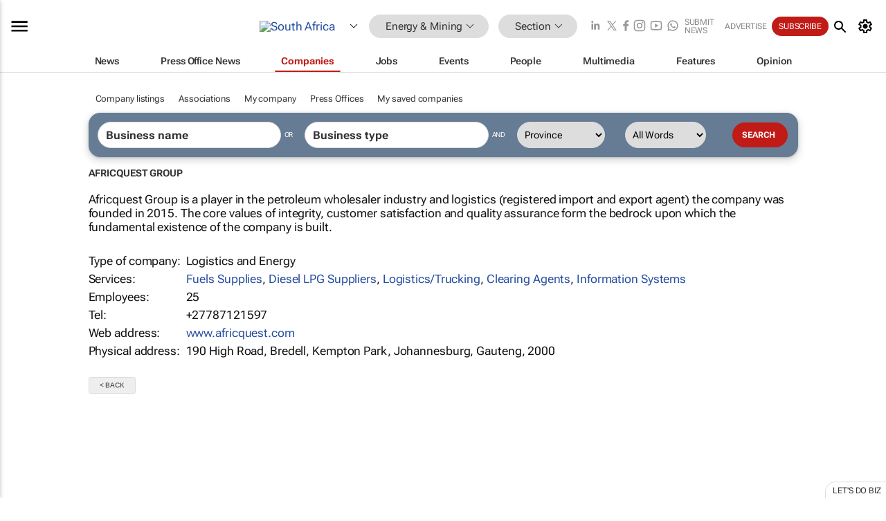

--- FILE ---
content_type: text/html; charset=utf-8
request_url: https://www.bizcommunity.africa/Company/AfricquestGroup
body_size: 23421
content:
<!doctype html>
<html lang="en">
<head>
<script>var gaBP='';gaBP=(typeof bizPlatform!=='undefined')?bizPlatform():'';</script><script async src="https://www.googletagmanager.com/gtag/js?id=G-4M01RQ45QJ"></script><script>window.dataLayer = window.dataLayer || [];function gtag(){dataLayer.push(arguments);}gtag('js', new Date());gtag('config','G-4M01RQ45QJ',{'dimension1':'355','dimension2':'355','dimension3':'196','dimension4':'12','dimension5':'405672','dimension6':'405672','dimension7':'2','dimension8':gaBP});</script>
<!--AD: /23319312375/Mining-->
<title>Africquest Group</title>
<link rel="canonical" href="https://www.bizcommunity.com/Company/AfricquestGroup">
<link rel="alternate" type="application/rss+xml" title="South Africa - Energy &amp; Mining RSS Feed" href="https://www.bizcommunity.com/rss/196/355.html">
<meta name="title" content="Africquest Group">
<meta name="description"  content="Logistics and Energy, Fuels Supplies, Diesel LPG Suppliers, Logistics/Trucking, Clearing Agents, Information Systems">
<meta name=keywords content="">
<meta http-equiv="Content-Language" content="en-us">
<meta http-equiv="content-type" content="text/html; charset=UTF-8">
<meta name="subject" content="Industry news">
<meta name="url"  content="https://www.bizcommunity.africa/Company/AfricquestGroup">
<meta name="robots" content="index,follow">
<meta name="viewport" content="width=device-width, initial-scale=1">
<meta name="theme-color" content="#ffffff">
<meta property="og:title" content="Africquest Group">
<meta property="og:type" content="Website">
<meta property="og:description" content="Logistics and Energy, Fuels Supplies, Diesel LPG Suppliers, Logistics/Trucking, Clearing Agents, Information Systems" >
<meta property="og:site_name" content="Bizcommunity">
<meta property="og:url" content="https://www.bizcommunity.africa/Company/AfricquestGroup">
<meta name="image" property="og:image" content="https://www.bizcommunity.com/res/img/biz_balls_250.png">
<meta property="og:image:secure_url" content="https://www.bizcommunity.com/res/img/biz_balls_250.png">
<meta property="og:image:alt" content="Logistics and Energy, Fuels Supplies, Diesel LPG Suppliers, Logistics/Trucking, Clearing Agents, Information Systems">
<meta property="twitter:card" content="https://www.bizcommunity.com/res/img/biz_balls_250.png">
<meta name="twitter:card" content="summary_large_image"> 
<meta name="twitter:title" content="Africquest Group"> 
<meta name="twitter:url" content="https://www.bizcommunity.africa/Company/AfricquestGroup"> 
<meta name="twitter:description" content="Logistics and Energy, Fuels Supplies, Diesel LPG Suppliers, Logistics/Trucking, Clearing Agents, Information Systems"> 
<meta name="twitter:image" content="https://www.bizcommunity.com/res/img/biz_balls_250.png"> 
<meta name="twitter:site" content="@Bizcommunity"> 
<meta name="twitter:creator" content=" @Bizcommunity"> 
<meta property="fb:app_id" content="144806878919221"> 
<link rel="preconnect" href="https://biz-file.com">
<link rel="preconnect" href="https://cdn.jsdelivr.net">
<link href="/res/css/public-desktop.css?s119e" rel=stylesheet>
<link href="/res/css/section-company.css?s3a" rel=stylesheet>
<link href="/res/css/test-site-live.css?s23" rel=stylesheet><link rel="icon" href="/favicon.ico" sizes="any"><link rel="icon" href="/res/img/favicon/favicon.svg" type="image/svg+xml"><link rel="apple-touch-icon" sizes="180x180" href="/res/img/favicon/apple-touch-icon.png"><link rel="icon" type="image/png" sizes="32x32" href="/res/img/favicon/favicon-32x32.png"><link rel="icon" type="image/png" sizes="16x16" href="/res/img/favicon/favicon-16x16.png"><link rel="manifest" href="/manifest.json"><link rel="apple-touch-icon" href="/res/img/biz-balls-apple-touch.png"><link rel="apple-touch-startup-image" href="/res/img/ios-startup.png"><style>.site-header-placeholder {background: transparent !important;} 
.body-container {margin-top:0px !important;} 
.btn-search--toggle{display:none;}
.CB_i{height: initial}
.RM_box--trending {.RM_small-square-link {display: none}}
.elevated-container--narrow-padding > div{position:static !important}

.front-page-jobs-container content-group { 
margin-top:10px !important;
}

.front-page-latest-jobs {
margin-top:10px !important;
}
	@media screen and (max-width: 768px) {
				.body-new-design--header-only.body-myaccount-page .site-header-placeholder {
					height: 94px;
				}
			}
.kMyAccountTable tr th {color: #fff !important;}
.CTS_title a {font-size: 27px;}
.kLargeTable td {padding: 4px;border: 1px solid #ccc;}</style>
<style>
@font-face {font-family:'Roboto Flex';font-style:normal;font-weight:100 1000;font-stretch:100%;font-display:swap;src:url(/res/font/roboto-flex-v9-wght-xtra.woff2) format('woff2');}
@supports (-webkit-hyphens:none){@font-face {font-family:'Roboto Flex';font-style:normal;font-weight:100 1000;font-stretch:100%;font-display:swap;src:url(/res/font/roboto-flex-v9-wght-xtra-safari.woff2) format('woff2');}}
</style>
<script>
var RNS = RNS || (Math.floor(Math.random() * 0x7FFFFFFF)+1).toString();
var _locationId=196;
var _categoryId=355;
var _contentType=12;
var _contentId=405672;
var _pageName='Company';
var jsPageType=2;
var adPosition = '';
</script>
<script nomodule src="/res/js/head.es5.js?m49k"></script>
<script src="/res/js/head.js?m49k"></script>
<script async="async" src="https://securepubads.g.doubleclick.net/tag/js/gpt.js"></script>
<script>window.googletag = window.googletag || {};window.googletag.cmd = window.googletag.cmd || [];var googletag = window.googletag;var googletagads = googletagads || [];googletag.cmd.push(function() {googletag.pubads().enableSingleRequest();googletag.pubads().disableInitialLoad();googletag.pubads().addEventListener('slotRenderEnded', function(event) {updateDFPAdSlot(event.slot.getSlotElementId(), event.isEmpty);});googletag.enableServices();});</script>
</head>
<body class=" body-is-public-page body-has-no-col body-content-page body-page-type-2 body-new-design--header-only body-menu-home body-new-header-july" data-x="addScrollClasses:{'scrollDownClass':'body--scroll-down','scrollUpClass':'body--scroll-up'}">
<!--COOKIES--><script>onReady(function(){get_csc({commaDelimitedCookieList:'ft,ft,reader,ftnf,rc,rl,me,si,sc,mi,mn,mob,smc,piu,lc,isshort,eh,mnewsletter',functionCookie:'getcsc_all', expireCookies:true});});</script>
<div class="site-header"><div class="SH-option"><div class="d-flex" style="align-items: center;justify-content: space-between"><div id="desktop-menuToggle-mainMenu" class="SHO-hamburger"><div class="hamburger  j-hamburger" id="j-hamburger" data-x="axH:{'fireOnlyOnce':true}" data-target="j-sideMenu" data-href="/Request/RenderSideMenuContent.aspx?si=j-sideMenu"><span class="icon"></span></div><div id="j-sideMenu" class="side-menu-content"><div class="d-flex justify-content-center align-items-center" style="height: 80vh;width: 100%;justify-content: center"><img src="/res/img/m-loading.gif" alt=""></div><div class="SMC-overlay" onclick="$('#j-sideMenu').toggleClass('side-menu-content--open');$('.j-hamburger').removeClass('is-active');"></div></div></div><div class="logo"><a href="/"><img class="logo-img" src="https://biz-file.com/res/img/logo.png" alt=""></a></div><a class="j-country-hover country-hover country-hover country-hover" data-x="pRID:{'on':'hover','delay':200,'transition':'none','position':'below','stretchToFitLinksWidth':false,'removeDelayIfPopupVisible':true}" data-target="jLR-Country-Popup-logo"
data-url="/Request/selectcountrypopup.aspx?" href="/SelectCountry.aspx?" data-option="show-images"><span class="kvertical-align"><img class="flag" src="https://biz-file.com/res/img/flag/21/196.gif" width="21" height="14" alt="South Africa"></span><span class="pagedropdown-icon-wrapper"><span class="mui-icon_expand-more-black"></span></span></a><div class="bread-crumb"><!---ksjlkds33--><a class="BC-i SM-i SM-i--industries-dropdown" data-x="pRID:{'on':'hoverOnly','delay':200,'transition':'none','position':'below','stretchToFitLinksWidth':false,'removeDelayIfPopupVisible':true}" data-target="j-ind-popup-ksjlkds33" data-url="/Request/SelectIndustryPopupDouble.aspx?ct=12&c=355&pcth=BCI-popup" href="/Companies/196/355.html"><span class="BCI-text"> Energy & Mining </span><span class="mui-icon_expand-more-black"></span></a><div id="j-ind-popup-ksjlkds33" class="BCI-popup j-escape-hide breadcrum-header" style="display:none"></div><span class="BC-nav mui-icon_arrow-forward-100"></span><a class="BC-i BC-i--section SM-i SM-i--industries-dropdown" data-x="pRID:{'on':'hoverOnly','delay':200,'transition':'none','position':'below','stretchToFitLinksWidth':false,'removeDelayIfPopupVisible':true}" data-target="j-cat-popup-ksjlkds33" href="/Companies/196/355.html" data-url="/Request/SelectCategory.aspx?l=196&c=355"><span class="BCI-text">Section </span><span class="mui-icon_expand-more-black"></span></a><div id="j-cat-popup-ksjlkds33" class="BCI-popup j-escape-hide breadcrum-header" style="display:none"></div></div><div class="search-section SHOR-search"><div id="j-search-box-c2f96f3616b348268c727ba26b0ec0b6" class="search-form search-form--cntrl right-search-search-control search-form--collapsed"><form class="d-flex align-items-center" method="post" action="/Search.aspx?l=196&c=1"  onfocusin="$('body').addClass('search-active');" onfocusout="$('body').removeClass('search-active');"><input id="j-search-input-right-search" placeholder="Search" name="s" class="search-input" type="text" oninput="document.querySelector('#j-btn-clear-text-right-search').style.display = this.value ? 'block' : 'none';" required /><div class="right-controls"><button id="j-btn-clear-text-right-search" class="btn-clear-text" aria-label="Clear search" type="button" onclick="document.getElementById('j-search-input-right-search').value = ''; this.style.display = 'none'; document.getElementById('j-search-input-right-search').focus();"><span class="clear-search-icon"></span></button><div class="btn-advanced-options" title="Advanced options" aria-label="Advanced options" data-x="pRID:{ 'on': 'hover','position': 'belowleft','transition': 'none'}" data-target="jSearch-PopUp-right-search"><span id="advanced-options-text-right-search" class="advanced-options-text"></span><span class="advanced-options-icon"></span></div></div><button class="btn-search" aria-label="Search" role="button"><span class="search-icon"></span></button><button id="j-btn-search-toggle-c2f96f3616b348268c727ba26b0ec0b6" class="btn-search btn-search--toggle" aria-label="toogle" role="button"><span class="search-icon"></span></button><input id="j-ctype-right-search" hidden type="text" name="ctype"></form><div id="j-search-overlay-c2f96f3616b348268c727ba26b0ec0b6" class="search-overlay"></div></div><div id="jSearch-PopUp-right-search" style="display:none;"><div class="pop1-arrow"></div><div class="pop1"><ul class="pop1-ul"><li txt="All" rel="/Request/SuggestAll.aspx"><a href="#" class="PUI-text" onclick="$('#j-ctype-right-search').val(0);$('#advanced-options-text-right-search').text('');">All</a></li><li txt="Articles" rel="/Request/SuggestArticles.aspx?l=196&c=355"><a  class="PUI-text" href="#" onclick="$('#j-ctype-right-search').val(1);$('#advanced-options-text-right-search').text('Articles');">Articles</a></li><li txt="Companies" rel="/Request/SuggestCompany.aspx"><a class="PUI-text" href="#" onclick="$('#j-ctype-right-search').val(12);$('#advanced-options-text-right-search').text('Companies');">Companies</a></li><li txt="Events" rel="/Request/SuggestEvents.aspx?l=196"><a class="PUI-text" href="#" onclick="$('#j-ctype-right-search').val(7);$('#advanced-options-text-right-search').text('Events');">Events</a></li><li txt="Galleries" rel="/Request/SuggestGalleries.aspx?l=196"><a  class="PUI-text" href="#" onclick="$('#j-ctype-right-search').val(8);$('#advanced-options-text-right-search').text('Galleries');">Galleries</a></li><li txt="Jobs" rel="/Request/SuggestJobs.aspx"><a  class="PUI-text" href="#" onclick="$('#j-ctype-right-search').val(10);$('#advanced-options-text-right-search').text('Jobs');">Jobs</a></li><li txt="People" rel="/Request/SuggestPeople.aspx"><a  class="PUI-text" href="#" onclick="$('#j-ctype-right-search').val(3);$('#advanced-options-text-right-search').text('People');">People</a></li></ul></div></div><script>onReady(function () {if (!true){return}let searchContainer = document.getElementById('j-search-box-c2f96f3616b348268c727ba26b0ec0b6');let toggleButton = document.getElementById('j-btn-search-toggle-c2f96f3616b348268c727ba26b0ec0b6');let overlay = document.getElementById('j-search-overlay-c2f96f3616b348268c727ba26b0ec0b6');
let body = document.body;
// When the toggle is clicked
// 1. Toggle the class on the search container to inclde the collapsed open class
// 2. Add event listeners for scroll and click outside to remove the open class
// 3. When the overlay is clicked, remove the open class
// 4. When clicked outside the search container, and scroll of scrollHeight  remove the open class
toggleButton.addEventListener('click', function (e) {
e.preventDefault();
searchContainer.classList.toggle('search-form--collapsed-open');
overlay.classList.toggle('search-overlay--open');
body.classList.toggle('right-search-search-control-active');
let scrolled = false;
let scrollHeight = 300;
// Function to handle clicks outside the .search element
function handleClickOutside(event) {
if (!searchContainer.contains(event.target)) {
RemoveClassRemoveListeners();
}
}
// Function to handle scroll beyond 300px
function handleScroll() {
if (window.scrollY > scrollHeight && !scrolled) {
scrolled = true;
RemoveClassRemoveListeners();
}
}
// Function to toggle the class and remove both event listeners
function RemoveClassRemoveListeners() {
searchContainer.classList.remove('search-form--collapsed-open');
overlay.classList.remove('search-overlay--open');
body.classList.remove('right-search-search-control-active');
// Remove event listeners
window.removeEventListener('scroll', handleScroll);
document.removeEventListener('click', handleClickOutside);
}
// Attach event listeners for scroll and click outside
window.addEventListener('scroll', handleScroll);
document.addEventListener('click', handleClickOutside);
});
overlay.addEventListener('click', function () {
searchContainer.classList.remove('search-form--collapsed-open');
overlay.classList.remove('search-overlay--open');
body.classList.remove('right-search-search-control-active');});});</script></div></div><div class="SHO-right d-flex items-center"><div class="social-media-links d-flex">
<a class="icon-link icon-link--linkedin" href="https://za.linkedin.com/company/bizcommunity" target="_blank" rel="noopener,nofollow,noindex" title="Bizcommunity linkedIn">
<span class="sb-linkedin-testsite"></span></a>
<a class="icon-link icon-link--x" href="https://www.bizcommunity.com/advertise/contactus" target="_blank" rel="noopener,nofollow,noindex" title="Bizcommunity x/twitter">
<span class="sb-x-testsite"></span></a>
<a class="icon-link icon-link--facebook" href="https://www.facebook.com/Bizcommunity" target="_blank" rel="noopener,nofollow,noindex" title="Bizcommunity facebook">
<span class="sb-facebook-testsite mr-n-4px ml-n-4px"></span></a>
<a class="icon-link icon-link--instagram" href="https://www.instagram.com/bizcommunity/" target="_blank" rel="noopener,nofollow,noindex" title="Bizcommunity instagram">
<span class="sb-instagram-testsite"></span></a>
<a class="icon-link icon-link--youtube" href="https://www.youtube.com/@bizcommunity" target="_blank" rel="noopener,nofollow,noindex" title="Bizcommunity youtube">
<span class="sb-youtube-testsite"></span></a>
<a class="icon-link icon-link--whatsapp" href="https://www.whatsapp.com/channel/0029Vacw0EY4SpkIG5yGPh2h" target="_blank" rel="noopener,nofollow,noindex" title="Bizcommunity whatsapp">
<span class="sb-whatsapp-testsite"></span></a>
</div>
<a class="SHOR-icon-link"
data-x="pRID:{'on':'hover', 'delay': 200, 'transition': 'none', 'tailClass': 'pop1-arrow', 'position': 'below','resizeWhenContentChanges':true, 'stretchToFitLinksWidth': false, 'removeDelayIfPopupVisible': true,'preventDefaultLink':true}"
data-target="jHL-socialMediaPages"
data-url="/Request/SelectSocialMediaSitesPopup.aspx" href="https://www.bizcommunity.com/advertise/contactus"><span class="CHSRIL-icon m-icon m-icon_share "></span></a><div class="SHOR-links d-flex items-center justify-center cdhdi"><a class="SHORL-i SHORL-i--extra-link" data-target="jSubmitBox-3" data-url="/Request/SelectSubmitPopup.aspx?ru=%2fCompany%2fAfricquestGroup" href="/SubmitNews.aspx?l=196&c=355">Submit news</a><a class="SHORL-i SHORL-i--extra-link"
href="https://www.bizcommunity.com/advertise?utm_source=bizcommunity&utm_medium=site&utm_campaign=topstrip">Advertise</a><a class="SHORL-i SHORL-i--cta" href="/Signup.aspx?l=196&c=1&ss=siteHeader">Subscribe</a><a class="SHORL-i SHORL-i--my-account  j-myaccount-hover d-flex" data-url="/Request/SelectMyAccountPopup.aspx?ru=%2fCompany%2fAfricquestGroup" href="/MyAccount/Home.aspx" data-target="jMyAccountBox" href="/MyAccount/Home.aspx" aria-label="MyAccount"><span class="sm-myaccount-text">My Account</span><span class="icon mui-icon_cog j-myaccount-icon"></span></a></div><div class="SHO-controls--mobile"><ul class="sm-ul"><li class="search-toggle" onclick="$('.search-form').toggleClass('search-form--open-for-mobile');$('.SH-mobile-strip').toggleClass('d-none');$('.site-header').toggleClass('site-header--has-mobile-search');"></li><li class="ts-m-tool"><a class="sm-a sm-a--small-margin j-myaccount-hover" data-url="/Request/SelectMyAccountPopup.aspx?ru=%2fCompany%2fAfricquestGroup" href="/MyAccount/Home.aspx" data-target="jMyAccountBox" href="/MyAccount/Home.aspx" aria-label="MyAccount"><span class="sm-myaccount-text"></span><span id="" class="icon mui-icon_cog j-myaccount-icon"></span></a></li></ul></div></div></div><div class="SH-top-strip"><div class="SHTS-menus d-flex"><div class="SHTS-middle d-flex"><div class="SHTSM-menu"><div class="site-menu d-flex"><div class="SM-items d-flex"><a class="SM-i SM-i--dropdown SM-i-News "
href="/Energy"  data-target="j-mi-News"><span class="SM-i-text d-flex items-center justify-between">News</span></a><a class="SM-i SM-i--dropdown SM-i-PressOffice "
href="/CompanyNews/196/355.html"  data-target="j-mi-PressOffice"><span class="SM-i-text d-flex items-center justify-between">Press Office News</span></a><a class="SM-i SM-i--dropdown SM-i--current SM-i-Companies "
href="/Companies/196/355.html"  data-target="j-mi-Companies"><span class="SM-i-text d-flex items-center justify-between">Companies</span></a><a class="SM-i SM-i--dropdown SM-i-Jobs "
href="/JobIndustries.aspx?l=196&c=1"  data-target="j-mi-Jobs"><span class="SM-i-text d-flex items-center justify-between">Jobs</span></a><a class="SM-i SM-i--dropdown SM-i-Events "
href="/Events/196/355.html"  data-target="j-mi-Events"><span class="SM-i-text d-flex items-center justify-between">Events</span></a><a class="SM-i SM-i--dropdown SM-i-People "
href="/People/196/355.html"  data-target="j-mi-People"><span class="SM-i-text d-flex items-center justify-between">People</span></a><a class="SM-i SM-i--dropdown SM-i-Multimedia "
href="/Multimedia/196/355.html"  data-target="j-mi-Multimedia"><span class="SM-i-text d-flex items-center justify-between">Multimedia</span></a><a class="SM-i SM-i--dropdown SM-i-SpecialSections "
href="https://www.bizcommunity.com/advertise/sponsorship-content"  data-target="j-mi-SpecialSections"><span class="SM-i-text d-flex items-center justify-between">Features</span></a><a class="SM-i SM-i--dropdown SM-i-Contributors "
href="/ContributorArticles/196/355.html"  data-target="j-mi-Contributors"><span class="SM-i-text d-flex items-center justify-between">Opinion</span></a><div class="SM-items--block"><a class="SM-i"
href="https://www.bizcommunity.com/advertise?utm_source=bizcommunity&utm_medium=site&utm_campaign=topstrip"><span class="SM-i-text d-flex items-center justify-between">Advertise</span></a><a class="SM-i j-myaccount-hover" data-target="jSubmitBox-2" data-url="/Request/SelectSubmitPopup.aspx?ru=%2fCompany%2fAfricquestGroup" href="/SubmitNews.aspx?l=196&c=355"><span class="SM-i-text d-flex items-center justify-between">Submit news</span></a><div class="myaccount-popup shadow-2" id="jSubmitBox-2" style="display:none;width:fit-content;" data-track="top strip my account pop up"></div></div></div><div id="j-mi-News" class="mm-popup" style="display:none;"><div class="pop1 clear-before-after"><ul class="pop1-col pop1-ul"><li><a class="PUI-text" href="/Energy">News</a></li><li><a class="PUI-text" href="/CompanyNews/196/355.html">Company news</a></li><li><a class="PUI-text" href="/InBriefs/196/355.html">In briefs</a></li><li><a class="PUI-text" href="/PeopleNews/196/355.html">New appointments</a></li><li><a class="PUI-text" href="/Accounts/196/5.html">New business</a></li><li><a class="PUI-text" href="/NewsletterList.aspx">Newsletters</a></li><li><a class="PUI-text" href="/MostReadArticles/196/355.html">Most read articles</a></li><li><a class="PUI-text" href="/MySavedContent.aspx?id=0&ct=1">Saved content</a></li></ul><div class="pop1-col pop1-right"><a class="kSubmitButton kRound" href="/SubmitNews.aspx?l=196&c=355" title="Submit news" rel="noindex">Submit news</a></div></div></div><div id="j-mi-PressOffice" class="mm-popup" style="display:none;"><div class="pop1 clear-before-after"><ul class="pop1-col pop1-ul"><li><a class="PUI-text" href="/CompanyNews/196/355.html">Press Office news</a></li><li><a class="PUI-text" href="/PressOffices/196/355.html">Press Offices</a></li><li><a class="PUI-text" href="/advertise/bizoffice?utm_source=bizcommunity&utm_medium=site&utm_campaign=link-topMenu">Press Office info</a></li><li><a class="PUI-text" href="/MyAccount/Companies.aspx">My Press Office</a></li></ul><div class="pop1-col pop1-right"><a class="kSubmitButton kRound" href="/SubmitNews.aspx?l=196&c=355" title="Publish your news on Biz" rel="noindex">Publish your news on Biz</a></div></div></div><div id="j-mi-Companies" class="mm-popup" style="display:none;"><div class="pop1 clear-before-after"><ul class="pop1-col pop1-ul"><li><a class="PUI-text" href="/Companies/196/355.html">Companies</a></li><li><a class="PUI-text" href="/CompanyNews/196/355.html">Company news</a></li><li><a class="PUI-text" href="/PressOfficeList.aspx">Press Office Newsrooms</a></li><li><a class="PUI-text" href="/MyAccount/Companies.aspx">My company</a></li><li><a class="PUI-text" href="/MySavedCompanies.aspx">My saved companies</a></li></ul><div class="pop1-col pop1-right"><a class="kSubmitButton kRound" href="/ListCompany.aspx?l=196&c=355" title="Get a Biz listing" rel="noindex">Get a Biz listing</a><a class="kSubmitButton kRound" href="/SubmitNews.aspx?l=196&c=355" title="Publish your news on Biz" rel="noindex">Publish your news on Biz</a></div></div></div><div id="j-mi-Jobs" class="mm-popup" style="display:none;"><div class="pop1 clear-before-after"><ul class="pop1-col pop1-ul"><li><a class="PUI-text" href="/JobIndustries.aspx?l=196&c=1">Jobs offered</a></li><li><a class="PUI-text" href="/JobsWanted.aspx?l=196&c=355&ct=11">Jobs wanted</a></li><li><a class="PUI-text" href="/MySavedJobs.aspx">My saved jobs</a></li><li><a class="PUI-text" href="/MyAccount/CVView.aspx">My CV</a></li><li><a class="PUI-text" href="/Recruiters/196/355.html">Recruiters</a></li><li><a class="PUI-text" href="/CompaniesRecruiting/196/355.html">Companies recruiting</a></li><li><a class="PUI-text" href="/PostJobOffered.aspx?">Post your job ad</a></li><li><a class="PUI-text" href="/MyAccount/Jobs.aspx">Recruitment login</a></li></ul><div class="pop1-col pop1-right"><a class="kSubmitButton kRound" href="/PostJob.aspx" title="Post a job" rel="noindex">Post a job</a></div></div></div><div id="j-mi-Events" class="mm-popup" style="display:none;"><div class="pop1 clear-before-after"><ul class="pop1-col pop1-ul"><li><a class="PUI-text" href="/Events/196/355/cst-3.html">Industry events</a></li><li><a class="PUI-text" href="/Events/196/355/cst-4.html">Workshops</a></li><li><a class="PUI-text" href="/Events/196/355/cst-106.html">Other</a></li><li><a class="PUI-text" href="/Calendar/196/5.html">Calendar</a></li></ul><div class="pop1-col pop1-right"><a class="kSubmitButton kRound" href="/SubmitEvent.aspx" title="Submit event" rel="noindex">Submit event</a></div></div></div><div id="j-mi-People" class="mm-popup" style="display:none;"><div class="pop1 clear-before-after"><ul class="pop1-col pop1-ul"><li><a class="PUI-text" href="/People/196/355.html">Find people</a></li><li><a class="PUI-text" href="/EditProfile.aspx">Edit my profile</a></li></ul><div class="pop1-col pop1-right"></div></div></div><div id="j-mi-Multimedia" class="mm-popup" style="display:none;"><div class="pop1 clear-before-after"><ul class="pop1-col pop1-ul"><li><a class="PUI-text" href="/Videos/196/355.html">Videos</a></li><li><a class="PUI-text" href="/Audios/196/355.html">Audios</a></li><li><a class="PUI-text" href="/Galleries/196/355.html">Galleries</a></li><li><a class="PUI-text" href="/Multimedia/196/589.html">BizTakeouts</a></li></ul><div class="pop1-col pop1-right"><a class="kSubmitButton kRound" href="/MyAccount/SubmitMultimediaAd.aspx" title="Submit your media" rel="noindex">Submit your media</a></div></div></div><!-- These sub menus are loaded at run time, Check the method that creates the cRenderMenuItem menu list --><div id="j-mi-SpecialSections" class="mm-popup" style="display:none;"><div class="pop1 clear-before-after"><ul class="pop1-col pop1-ul"><li><a class="PUI-text" href="/BizTrends">BizTrends</a></li><li><a class="PUI-text" href="/Pendoring">Pendoring</a></li><li><a class="PUI-text" href="/EffieAwards">Effie Awards</a></li><li><a class="PUI-text" href="/BizTrendsTV">BizTrendsTV</a></li><li><a class="PUI-text" href="/NedbankIMC">IMC Conference</a></li><li><a class="PUI-text" href="/OrchidsandOnions">Orchids and Onions</a></li><li><a class="PUI-text" href="/TheLeadCreative">The Lead Creative</a></li><li><a class="PUI-text" href="/LoeriesCreativeWeek">Loeries Creative Week</a></li><li><a class="PUI-text" href="/SpecialSections.aspx">More Sections</a></li></ul><div class="pop1-col pop1-right"><a class="kSubmitButton kRound" href="https://www.bizcommunity.com/advertise/sponsorship-content" title="Features calendar" rel="noindex">Features calendar</a></div></div></div><div id="j-mi-Contributors" class="mm-popup" style="display:none;"><div class="pop1 clear-before-after"><ul class="pop1-col pop1-ul"><li><a class="PUI-text" href="/ContributorArticles/196/355.html">Articles</a></li></ul><div class="pop1-col pop1-right"><a class="kSubmitButton kRound" href="/SubmitNews.aspx?l=196&c=355" title="Contribute" rel="noindex">Contribute</a></div></div></div></div><div id="j-industryDropDown-site-menu" class="industryDropDown" style="display:none;min-width: 200px"></div></div></div></div></div><div class="SHTS-search-section SH-toggle-search-section"><div class="SHSS-search-box"><div id="j-search-box-19e49a2a37874023aa18a5b7fa837d89" class="search-form search-form--cntrl header-search-search-control "><form class="d-flex align-items-center" method="post" action="/Search.aspx?l=196&c=1"  onfocusin="$('body').addClass('search-active');" onfocusout="$('body').removeClass('search-active');"><input id="j-search-input-header-search" placeholder="Search" name="s" class="search-input" type="text" oninput="document.querySelector('#j-btn-clear-text-header-search').style.display = this.value ? 'block' : 'none';" required /><div class="right-controls"><button id="j-btn-clear-text-header-search" class="btn-clear-text" aria-label="Clear search" type="button" onclick="document.getElementById('j-search-input-header-search').value = ''; this.style.display = 'none'; document.getElementById('j-search-input-header-search').focus();"><span class="clear-search-icon"></span></button><div class="btn-advanced-options" title="Advanced options" aria-label="Advanced options" data-x="pRID:{ 'on': 'hover','position': 'belowleft','transition': 'none'}" data-target="jSearch-PopUp-header-search"><span id="advanced-options-text-header-search" class="advanced-options-text"></span><span class="advanced-options-icon"></span></div></div><button class="btn-search" aria-label="Search" role="button"><span class="search-icon"></span></button><button id="j-btn-search-toggle-19e49a2a37874023aa18a5b7fa837d89" class="btn-search btn-search--toggle" aria-label="toogle" role="button"><span class="search-icon"></span></button><input id="j-ctype-header-search" hidden type="text" name="ctype"></form><div id="j-search-overlay-19e49a2a37874023aa18a5b7fa837d89" class="search-overlay"></div></div><div id="jSearch-PopUp-header-search" style="display:none;"><div class="pop1-arrow"></div><div class="pop1"><ul class="pop1-ul"><li txt="All" rel="/Request/SuggestAll.aspx"><a href="#" class="PUI-text" onclick="$('#j-ctype-header-search').val(0);$('#advanced-options-text-header-search').text('');">All</a></li><li txt="Articles" rel="/Request/SuggestArticles.aspx?l=196&c=355"><a  class="PUI-text" href="#" onclick="$('#j-ctype-header-search').val(1);$('#advanced-options-text-header-search').text('Articles');">Articles</a></li><li txt="Companies" rel="/Request/SuggestCompany.aspx"><a class="PUI-text" href="#" onclick="$('#j-ctype-header-search').val(12);$('#advanced-options-text-header-search').text('Companies');">Companies</a></li><li txt="Events" rel="/Request/SuggestEvents.aspx?l=196"><a class="PUI-text" href="#" onclick="$('#j-ctype-header-search').val(7);$('#advanced-options-text-header-search').text('Events');">Events</a></li><li txt="Galleries" rel="/Request/SuggestGalleries.aspx?l=196"><a  class="PUI-text" href="#" onclick="$('#j-ctype-header-search').val(8);$('#advanced-options-text-header-search').text('Galleries');">Galleries</a></li><li txt="Jobs" rel="/Request/SuggestJobs.aspx"><a  class="PUI-text" href="#" onclick="$('#j-ctype-header-search').val(10);$('#advanced-options-text-header-search').text('Jobs');">Jobs</a></li><li txt="People" rel="/Request/SuggestPeople.aspx"><a  class="PUI-text" href="#" onclick="$('#j-ctype-header-search').val(3);$('#advanced-options-text-header-search').text('People');">People</a></li></ul></div></div><script>onReady(function () {if (!false){return}let searchContainer = document.getElementById('j-search-box-19e49a2a37874023aa18a5b7fa837d89');let toggleButton = document.getElementById('j-btn-search-toggle-19e49a2a37874023aa18a5b7fa837d89');let overlay = document.getElementById('j-search-overlay-19e49a2a37874023aa18a5b7fa837d89');
let body = document.body;
// When the toggle is clicked
// 1. Toggle the class on the search container to inclde the collapsed open class
// 2. Add event listeners for scroll and click outside to remove the open class
// 3. When the overlay is clicked, remove the open class
// 4. When clicked outside the search container, and scroll of scrollHeight  remove the open class
toggleButton.addEventListener('click', function (e) {
e.preventDefault();
searchContainer.classList.toggle('search-form--collapsed-open');
overlay.classList.toggle('search-overlay--open');
body.classList.toggle('header-search-search-control-active');
let scrolled = false;
let scrollHeight = 300;
// Function to handle clicks outside the .search element
function handleClickOutside(event) {
if (!searchContainer.contains(event.target)) {
RemoveClassRemoveListeners();
}
}
// Function to handle scroll beyond 300px
function handleScroll() {
if (window.scrollY > scrollHeight && !scrolled) {
scrolled = true;
RemoveClassRemoveListeners();
}
}
// Function to toggle the class and remove both event listeners
function RemoveClassRemoveListeners() {
searchContainer.classList.remove('search-form--collapsed-open');
overlay.classList.remove('search-overlay--open');
body.classList.remove('header-search-search-control-active');
// Remove event listeners
window.removeEventListener('scroll', handleScroll);
document.removeEventListener('click', handleClickOutside);
}
// Attach event listeners for scroll and click outside
window.addEventListener('scroll', handleScroll);
document.addEventListener('click', handleClickOutside);
});
overlay.addEventListener('click', function () {
searchContainer.classList.remove('search-form--collapsed-open');
overlay.classList.remove('search-overlay--open');
body.classList.remove('header-search-search-control-active');});});</script></div></div><div class="SH-mobile-strip d-mobile-only"><div id="j-mobile-subheader-wrapper" class="mobile-subheader-wrapper"><nav class="mobile-subheader"><ul id="j-menu-horizontal-scroll" class="menu-horizontal-scroll"><li class="" ><a href="/Companies/196/355.html">Company listing</a></li><li class="" ><a href="/Associations/196/355.html">Associations</a></li><li class="" ><a href="/MyAccount/Companies.aspx">My company</a></li><li class="" ><a href="/PressOfficeList.aspx">Press Offices</a></li><li class="" ><a href="/MySavedCompanies.aspx">My saved companies</a></li></ul></nav><ul  id="j-menu-horizontal-scroll_submenu" class="menu-horizontal-scroll menu-horizontal-scroll_submenu "><li><a href="/Companies/196/1.html" >All Companies</a></li><li><a  class="j-mobilemenu-hover" data-target="j-mobileMenuIndustryPopUp">Energy & Mining <span class="sprite-misc sprite-misc-arrow-dropdown-solid-black sprite-d-11x6"></span></ a></li><li><a  class="j-mobilemenu-hover" data-target="j-MobileMenuCategoryPopUp">Category <span class="sprite-misc sprite-misc-arrow-dropdown-solid-black sprite-d-11x6"></span></ a></li></ul><div id="j-mobileMenuIndustryPopUp" class="mh-dropdown"style="display:none;"><ul class="mobilemenu-dropdown pop1-col pop1-compact-ul"><li><a href="/Allindustries">Home</a></li><li><a href="/Companies/196/355.html">Energy & Mining</a></li><li class="" ><a href="/Companies/196/11.html">Marketing &amp; Media</a></li><li class="" ><a href="/Companies/196/358.html">Agriculture</a></li><li class="" ><a href="/Companies/196/454.html">Automotive</a></li><li class="" ><a href="/Companies/196/360.html">Construction &amp; Engineering</a></li><li class="" ><a href="/Companies/196/371.html">Education</a></li><li class="" ><a href="/Companies/196/836.html">Entrepreneurship</a></li><li class="" ><a href="/Companies/196/356.html">ESG &amp; Sustainability</a></li><li class="" ><a href="/Companies/196/357.html">Finance</a></li><li class="" ><a href="/Companies/196/148.html">Healthcare</a></li><li class="" ><a href="/Companies/196/362.html">HR &amp; Management</a></li><li class="" ><a href="/Companies/196/379.html">ICT</a></li><li class="" ><a href="/Companies/196/364.html">Legal</a></li><li class="" ><a href="/Companies/196/427.html">Lifestyle</a></li><li class="" ><a href="/Companies/196/389.html">Logistics &amp; Transport</a></li><li class="" ><a href="/Companies/196/365.html">Manufacturing</a></li><li class="" ><a href="/Companies/196/368.html">Property</a></li><li class="" ><a href="/Companies/196/160.html">Retail</a></li><li class="" ><a href="/Companies/196/373.html">Tourism &amp; Travel</a></li><li ><a href="/Articles//1/11/g-1.html">International</a></li><li><a style="text-transform:uppercase" href="/SubmitNews.aspx">Submit news</a></li></ul></div><div id="j-MobileMenuCategoryPopUp" class="mh-dropdown" style="display:none;"><ul class="mobilemenu-dropdown pop1-col pop1-compact-ul"><li><a href="/Companies/196/834.html" >Coal, Oil & Gas </a></li><li><a href="/Companies/196/693.html" >Energy </a></li><li><a href="/Companies/196/898.html" >Gold </a></li><li><a href="/Companies/196/864.html" >Health & Safety </a></li><li><a href="/Companies/196/647.html" >Markets & Investment </a></li><li><a href="/Companies/196/608.html" >Mining </a></li><li><a href="/Companies/196/705.html" >Nuclear Power </a></li><li><a href="/Companies/196/704.html" >Renewables & Energy Efficiency </a></li><li><a href="/Companies/196/646.html" >Science & Engineering </a></li><li><a href="/Companies/196/648.html" >Sustainability </a></li><li><a href="/Companies/196/723.html" >Trends </a></li></ul></div></div></div></div></div>
<div id="j-site-header-placeholder" class="site-header-placeholder"></div>
<div id="jLR-Country-Popup-logo" style="display:none; min-width: 200px;"></div>
<div id="jLR-Country-Popup" style="display:none; min-width: 200px;"></div>
<div class="myaccount-popup shadow-2" id="jMyAccountBox" style="display:none;width:fit-content;width:150px" data-track="top strip my account pop up"></div>
<!-- Hidden div element -->
<div id="jHL-socialMediaPages" style="display:none"></div>
<div id="j-mobilebottomtoolbar" class="mbt d-mobile-only"><div id="j-mobilebottomtoolbar-industries" class="mbt-industries"><div class="mbt-menuitem mbt-menuitem_industries "><a href="/Agriculture">Agriculture</a></div><div class="mbt-menuitem mbt-menuitem_industries "><a href="/Automotive">Automotive</a></div><div class="mbt-menuitem mbt-menuitem_industries "><a href="/Construction">Construction &amp; Engineering</a></div><div class="mbt-menuitem mbt-menuitem_industries "><a href="/Education">Education</a></div><div class="mbt-menuitem mbt-menuitem_industries "><a href="/Energy">Energy &amp; Mining</a></div><div class="mbt-menuitem mbt-menuitem_industries "><a href="/Entrepreneurship">Entrepreneurship</a></div><div class="mbt-menuitem mbt-menuitem_industries "><a href="/ESG-Sustainability">ESG &amp; Sustainability</a></div><div class="mbt-menuitem mbt-menuitem_industries "><a href="/Finance">Finance</a></div><div class="mbt-menuitem mbt-menuitem_industries "><a href="/Healthcare">Healthcare</a></div><div class="mbt-menuitem mbt-menuitem_industries "><a href="/HR">HR &amp; Management</a></div><div class="mbt-menuitem mbt-menuitem_industries "><a href="/IT">ICT</a></div><div class="mbt-menuitem mbt-menuitem_industries "><a href="/Legal">Legal</a></div><div class="mbt-menuitem mbt-menuitem_industries "><a href="/Lifestyle">Lifestyle</a></div><div class="mbt-menuitem mbt-menuitem_industries "><a href="/Logistics">Logistics &amp; Transport</a></div><div class="mbt-menuitem mbt-menuitem_industries "><a href="/Manufacturing">Manufacturing</a></div><div class="mbt-menuitem mbt-menuitem_industries "><a href="/MarketingMedia">Marketing &amp; Media</a></div><div class="mbt-menuitem mbt-menuitem_industries "><a href="/Property">Property</a></div><div class="mbt-menuitem mbt-menuitem_industries "><a href="/Retail">Retail</a></div><div class="mbt-menuitem mbt-menuitem_industries "><a href="/Tourism">Tourism &amp; Travel</a></div></div><div class="mbt-scroll d-flex"><a href="/AllIndustries" class="MBTS-link"><div class="MBTSL-icon-container "><span class="icon mui-icon_home"></span></div><p class="MBTSL-caption">News</p></a><a id="j-industriesmenu" href="#" class="MBTS-link "><div class="MBTSL-icon-container "><span class="icon mui-icon_app"></span></div><p class="MBTSL-caption">Industries</p></a><a href="/Companies/196/355.html" class="MBTS-link"><div class="MBTSL-icon-container  MBTSL-icon-container--current "><span class="icon mui-icon_company"></span></div><p class="MBTSL-caption">Companies</p></a><a href="/JobIndustries.aspx?l=196&c=355" class="MBTS-link"><div class="MBTSL-icon-container "><span class="icon mui-icon_work"></span></div><p class="MBTSL-caption">Jobs</p></a><a href="/Events/196/355.html" class="MBTS-link"><div class="MBTSL-icon-container "><span class="icon mui-icon_calender"></span></div><p class="MBTSL-caption">Events</p></a><a href="/People/196/355.html" class="MBTS-link"><div class="MBTSL-icon-container "><span class="icon mui-icon_groups"></span></div><p class="MBTSL-caption">People</p></a><a href="/Videos/196/355.html" class="MBTS-link"><div class="MBTSL-icon-container "><span class="icon mui-icon_play"></span></div><p class="MBTSL-caption">Video</p></a><a href="/Audios/196/355.html" class="MBTS-link"><div class="MBTSL-icon-container "><span class="icon mui-icon_sound"></span></div><p class="MBTSL-caption">Audio</p></a><a href="/Galleries/196/355.html" class="MBTS-link"><div class="MBTSL-icon-container "><span class="icon mui-icon_gallaries"></span></div><p class="MBTSL-caption">Galleries</p></a><a href="/MyAccount/SubmitArticle.aspx" class="MBTS-link"><div class="MBTSL-icon-container "><span class="icon mui-icon_post-ad"></span></div><p class="MBTSL-caption">Submit content</p></a><a href="/MyAccount/Home.aspx" class="MBTS-link"><div class="MBTSL-icon-container "><span class="icon mui-icon_person"></span></div><p class="MBTSL-caption">My Account</p></a><a href="https://www.bizcommunity.com/advertise" class="MBTS-link"><div class="MBTSL-icon-container "><span class="icon mui-icon_brand-awareness"></span></div><p class="MBTSL-caption">Advertise with us</p></a></div></div>

<div  class="body-container body-center " >

<!--AD leaderboard-top -->
<div id='div-gpt-ad-a9889fb2-a685-4fae-9744-4fc1c19d887c-639053814371319567' class='j-adslot jxa bizad ad-leaderboard-top d-desktop-only ' style='width:970px;height:90px;' data-width='970' data-height='90' data-adtype='leaderboard-top' data-adunit='/23319312375/Mining' data-tname='pos' data-tvalue='leaderboard-top' data-visible data-platform='2' data-adwidthlimit='0'></div>

<div class="subheader h-containsearch"><div class="submenu d-desktop-only"><div class="sm-left"><ul><li ><a href="/Companies/196/355.html">Company listings</a></li><li ><a href="/Associations/196/355.html">Associations</a></li><li ><a href="/MyAccount/Companies.aspx">My company</a></li><li  class="last" ><a href="/PressOfficeList.aspx">Press Offices</a></li><li  class="last" ><a href="/MySavedCompanies.aspx">My saved companies</a></li></ul></div></div></div><div class="searchbox"><form method="post" action="/Companies/196/355.html"><table class="searchbox-top-table"><tr class="searchbox-controls"><td><input type="text" id="xBusinessName" name="xBusinessName" size="20" onclick="this.value='';" maxlength="50" value="Business name" /></td><td class="sb-conj-td">or</td><td><input type="text" id="xBusinessType" name="xBusinessType" size="20" onclick="this.value='';" maxlength="50" value="Business type" /></td><td class="sb-conj-td">and</td><td><select id="xProvince" name="xProvince"><option value="" selected>Province</option><option value="Eastern Cape">Eastern Cape</option><option value="Free State">Free State</option><option value="Gauteng">Gauteng</option><option value="Kwazulu-Natal">Kwazulu-Natal</option><option value="Limpopo">Limpopo</option><option value="Mpumalanga">Mpumalanga</option><option value="North West">North West</option><option value="Northern Cape">Northern Cape</option><option value="Western Cape">Western Cape</option></select></td><td><select id="xSearchMatch" name="xSearchMatch"><option value="1">All Words</option><option value="2">Any Words</option><option value="3">Exact Phrase</option><option value="4">Custom</option></select></td><td class="sb-submit-td"><input id="xSubmit" name="xSubmit" value="Search" type="submit"></td></tr></table></form></div><style>li.mm-current a.mm-a {border-top: none;}</style><div id="main-company-196-355-12-405672" class="j-main main"><div id="j-mid-col" class="mid-col"><div id="j-bottom-slideIn" class="bottom-slideIn bottom-slideIn--animation" style="display:none">
<div id="j-BS_content" class="BS_content d-flex">
<p class="BS_caption">Subscribe to daily business and company news across 19 industries</p>
<form id="j-BS-form" class="BS_form" action="/Signup.aspx?l=196&c=355&ss=bottombar" method="post" onSubmit="formSubmit()"><input name="ea" placeholder="Your email address" class="BS_input" type="email" required><button class="BS_submit-btn" type="submit" href="/Signup.aspx?ss=bottomSlidein&l=196&c=355&ss=bottombar" >SUBSCRIBE</button><div style="clear:both;"></div></form><a id="BS_close-btn" class="BS_close-button" data-x="closeBtn:{'divIdToUnhide':'j-bottom-slideIn','functionOnRemove':'closeBottomSlideIn','cookieName':'sbbc'}" href="#"  aria-label="Close">&times;</a></div></div><script>function formSubmit(){set_cookie('sbbc', "1");setTimeout(function(){$('#j-bottom-slideIn').fadeOut()}, 1000);}//e.preventDefault();//$.ajax({//    url: '/Request/EmailSubscribe.aspx?l=196&c=355&ss=BottomSlidein',
//    type: 'post',
//    data:$('#j-bottom-slideIn').serialize(),
//    success:function(){
//        $('#j-BS_content').html('<p class=\'BS_caption BS_caption--final-msg\'>Thank you for subscribing</p>')
//        //Set cookie to offf
//        setTimeout(()=>$('#j-bottom-slideIn').fadeOut(),3000);
//    }
//});
</script>

<script >

    function Request_DeleteWallPost(label, id, time) {
        $.ajax({
            url: '/Request/DeleteWallPost.aspx',
            type: "POST",
            data: ({
                id: id,
                t: time + " "
            }),
            cache: false,
            beforeSend: function (XMLHttpRequest) {
            },
            success: function (html) {
                if (html == "700") {
                    alert('An error occured, the wall post has not been deleted.')
                } else
                    $(label).parent().parent().parent().fadeOut('5000');
            }
        });
        return false;
    }

    function LoadSubCatDropDown(dd) {
        $('#xAjaxFormSubCat').load('/Request/LoadSubCategory.aspx?c=' + $(dd).val());
        $('#wp-dd-category').css('border', '1px solid #AAA');
        $('#wp-dd-category').css('background', '#FFF url("/res/img/dropdownarrow_gray.png") no-repeat scroll 100% center');

        $('#wp-dd-category-short').show();
        $('#wp-dd-category-short').css('border', '1px solid #AAA');
        $('#wp-dd-category-short').css('background', '#FFF url("/res/img/dropdownarrow_gray.png") no-repeat scroll 100% center');

        $('#xAjaxFormSubCat').show();
    }

   
    onReady(function () {
        //onReady(function () {
        //    //MonitorPostBoxForAUrl();
        //});

        var expression = /[-a-zA-Z0-9@:%_\+.~#?&//=]{2,256}\.[a-z]{2,4}\b(\/[-a-zA-Z0-9@:%_\+.~#?&//=]*)?/gi;

        function MonitorPostBoxForAUrl() {
            $('#wp-text').on('keyup click change paste', function () {
                var postvalue = $(this).val();
                if (new RegExp("([a-zA-Z0-9]+://)?([a-zA-Z0-9_]+:[a-zA-Z0-9_]+@)?([a-zA-Z0-9.-]+\\.[A-Za-z]{2,4})(:[0-9]+)?(/.*)?").test(postvalue)) {
                    console.log("^^^^^^^^^^" + $(this).val());
                    $('#xAjaxFormSubmit').hide();
                    $('#xAjaxFormPreview').show();
                } else {
                    console.log("***********" + $(this).val());
                    $('#xAjaxFormSubmit').show();
                    $('#xAjaxFormPreview').hide();
                }
            });


        }

        //text area - show hide default text
        $('#wp-text').focus(function () {
            if (this.value == 'Share your views') {
                this.value = '';
            }
        });
        $('#wp-text').blur(function () {
            if (this.value == '')
                this.value = 'Share your views';
        });

        //text area - show hide default text
        $('#wp-opt-link').focus(function () {
            if (this.value == 'Add a link') {
                this.value = '';
            }
        });

        $('#wp-opt-link').blur(function () {
            if (this.value == '')
                this.value = 'Add a link';
        });


        $(".kVisibleToTitleDD").pRID({ leftOffset: -2, topOffset: -2 });

        $('#kVisibleToTitleDD a').click(function () {
            if ($(this).text() != 'Learn more') {
                $('#jVisibleToTitle').text($(this).text());
            }

            $('#xAjaxVisibleDD').val('');
            if ($(this).text() == 'Anyone') {
                ShowHideCatBox(1);
                $('#xAjaxVisibleDD').val('anyone');
            } else {
                ShowHideCatBox(0);
                $('#xAjaxVisibleDD').val('connections');
            }

            $('#kVisibleToTitleDD').css('display', 'none');
            return false;
        });

        //facebook
        $('#xAjaxFormFBCheckbox').click(function () {
            //alert('Posting to facebook is disabled until launch.'); $('#xAjaxFormFBCheckbox').attr('checked', false);
            if ($('input[name=xAjaxFormFBCheckbox]').is(':checked')) {
                //if ($('#xAjaxFormToFB').val() == 220) {
                open_popup_center('/FBConnectPopup.aspx?close=1&pop=1&ru=/Company/AfricquestGroup?yu=1', 'Bizcommunity.com - Facebook Sign in', '800', '400');
                //}
            }
        });

        //twitter
        $('#xAjaxFormCheckbox').click(function () {
            //alert('Tweeting is disabled until launch.'); $('#xAjaxFormCheckbox').attr('checked', false);
            if ($('input[name=xAjaxFormCheckbox]').is(':checked')) {
                //if ($('#xAjaxFormToTwitter').val() == 220) {
                open_popup_center('/TwitterConnectPopup.aspx?pop=1&ru=/Company/AfricquestGroup?yu=1', 'Bizcommunity.com - Twitter Sign in', '800', '400');
                //}
            }
        });

        //submit button
        $('#xAjaxFormSubmit').click(function () {
            var WallPostTextArea = $('#wp-text').val();
            var optionalLink = $('#wp-opt-link').val();
            if (WallPostTextArea == '')
                alert('Cannot add an empty status');
            //else if (WallPostTextArea.indexOf('>') > 0 || WallPostTextArea.indexOf('<') > 0)
            //    alert('Cannot add the special characters ">" or "<".');
            else if (WallPostTextArea.length > 200)
                alert('Post length is > 200');
            else if (optionalLink && optionalLink.length > 0 && !IsValidUrlFormat(optionalLink))
                alert('Invalid web address: ' + optionalLink);
            else
                Request_SaveWallPost();
            return false;
        });

        function IsValidUrlFormat(url) {
            var urlregex = new RegExp(
            "^(http:\/\/www.|https:\/\/www.|ftp:\/\/www.|www.|.){1}([0-9A-Za-z]+\.)");
            if (urlregex.test(url)) {
                return (true);
            }
            return (false);
        }

        function Request_SaveWallPost() {
            if ($('#wp-text').val() != 'Share your views') {
                var isPublic = true;

                if ($('#jVisibleToTitle').text() != 'Anyone')
                    isPublic = false;

                var category = 0;

                if ($('#xAjaxFormSubCat').val() == null || $('#xAjaxFormSubCat').val() == 0)
                    category = $('#xAjaxFormCat').val();
                else
                    category = $('#xAjaxFormSubCat').val();

                $.ajax({
                    url: '/Request/SaveWallPost.aspx',
                    type: "POST",
                    data: ({
                        text: $('#wp-text').val(),
                        m: $('#xMemberId').val(),
                        pri: isPublic,
                        c: category,
                        l: $('#xWallPostLocationId').val(),
                        p: $('#xByProfileId').val(),
                        pro: $('#xOnProfileId').val(),
                        sim: $('#xSimpleLayout').val(),
                        tw: $('input[name=xAjaxFormCheckbox]').is(':checked'),
                        fb: $('input[name=xAjaxFormFBCheckbox]').is(':checked'),
                        short: $('input[name=xAjaxFormShortenUrl]').is(':checked'),
                        ol: $('#wp-opt-link').val(),
                        pt: $('#xAjaxPageType').val()
                    }),
                    cache: false,
                    beforeSend: function (XMLHttpRequest) {
                        $('.kWallPost-Save').fadeIn('slow');
                    },
                    success: function (html) {
                        if (html == 900) {
                            alert("An error has occured");
                        } else if (html == 901) {
                            alert("Body size > than 500");
                        } else {
                            $('.kBrowseWallPost').prepend($(html).fadeIn('slow'));
                            $('#wp-text').val(''); //clear text area
                        }
                    },
                    complete: function () {
                        $('.kWallPost-Save').fadeOut('slow');
                    }
                });
            }
        }

        function setbg(color) { document.getElementById("styled").style.background = color }

        function Request_SaveWallPostComment(button, textAreaId) {
            var textArea = $('#' + textAreaId)
            var textAreaValue = textArea.val();

            if (textAreaValue == 'Write a comment' && textAreaValue == 'Your comment') {
                //do nothing
            } else if (textAreaValue != '') {
                $.ajax({
                    url: '/Request/SaveWallPostComment.aspx',
                    type: "POST",
                    data: ({
                        text: $(button).parent().children("textarea").val(),
                        wpi: $(button).parent().children('input[type=hidden]').val()
                    }),
                    cache: false,
                    beforeSend: function (XMLHttpRequest) {
                    },
                    success: function (html) {
                        if (html == "800") { alert('An error has occured'); }
                        else if (html == "801") { alert('comment greater than 200') }
                        else {
                            //$(button).parent().parent().parent().children('.kWallPostComments').css('background-color','red');
                            $(button).parent().parent().parent().children('.kWallPostComments').append($(html).fadeIn('slow'));
                            textArea.val(''); //clear text area
                            HideWallPostForm($(button).parent().children("textarea"));
                        }
                    }
                });
            }

            return false;
        }

        function ShowHideCatBox(selected) {
            if (selected == 0) {
                $('.xAjaxFormCatBox').hide();
                $('#xAjaxFormSubCatBox').hide();
            } else {
                $('.xAjaxFormCatBox').show();
                $('#xAjaxFormSubCatBox').show();
            }
        }

        function ExpandComment(textarea) {
            
            if ($(textarea).val() == 'Your comment') {
                $(textarea).val('');
                $(textarea).attr("rows", '5');
                $(textarea).parent().children("input").show();
            }
            return false;
        }

        function WallPostComment(commentLink) {
            var d = $(commentLink).attr("rel");
            if ($('#' + d + ' textarea').val() == '' || $('#' + d + ' textarea').val() == 'Write a comment' || $('#' + d + ' textarea').val() == 'Your comment') {
                $('#' + d).show();
                $('#' + d + ' textarea').val('');
                $('#' + d + ' textarea').focus();
            }
            return false;
        }

        function HideWallPostForm(textarea) {
            if ($(textarea).val() == '' || $(textarea).val() == 'Write a comment' || $(textarea).val() == 'Your comment') {
                $(textarea).attr("rows", '1');
                $(textarea).val('Your comment');
                $(textarea).parent().children("input").hide();
            }
        }

        function Request_DeleteWallPostComment(label, id, time) {
            $.ajax({
                url: '/Request/DeleteWallPostComment.aspx',
                type: "POST",
                data: ({
                    id: id,
                    t: time + " "
                }),
                cache: false,
                beforeSend: function (XMLHttpRequest) {
                },
                success: function (html) {
                    if (html == "600") {
                        alert('An error occured, the wall post comment has not been deleted.')
                    } else
                        $(label).parent().parent().parent().parent().fadeOut('5000');
                }
            });
        }
    });
</script>

<div class="kInstanceCompany elevated-container"><h1>Africquest Group</h1><br><div><p>Africquest Group is a player in the petroleum wholesaler industry and logistics (registered import and export agent) the company was founded in 2015. The core values of integrity, customer satisfaction and quality assurance form the bedrock upon which the fundamental existence of the company is built.</p></div><table><tr><td nowrap>Type of company:&nbsp;</td><td>Logistics and Energy</td></tr><tr><td>Services:&nbsp;</td><td><a href="/Companies/196/355/service-Fuels+Supplies/0/city-.html">Fuels Supplies</a>, <a href="/Companies/196/355/service-Diesel+LPG+Suppliers/0/city-.html"> Diesel LPG Suppliers</a>, <a href="/Companies/196/355/service-Logistics%2fTrucking/0/city-.html"> Logistics/Trucking</a>, <a href="/Companies/196/355/service-Clearing+Agents/0/city-.html"> Clearing Agents</a>, <a href="/Companies/196/355/service-Information+Systems/0/city-.html"> Information Systems</a></td></tr><tr><td nowrap>Employees:&nbsp;</td><td>25</td></tr><tr><td>Tel:</td><td>+27787121597</td></tr><tr><td>Web address:</td><td><a rel="nofollow" href="http://www.africquest.com" target="_blank">www.africquest.com</a></td></tr><tr><td>Physical address:&nbsp;</td><td>190 High Road, Bredell, Kempton Park, Johannesburg, Gauteng, 2000</td></tr></table></div><div style="margin:20px 0 50px 0"><a class="kButton kRound" href="javascript:history.go(-1);">< Back</a>&nbsp;</div>

<script >

    function Request_DeleteWallPost(label, id, time) {
        $.ajax({
            url: '/Request/DeleteWallPost.aspx',
            type: "POST",
            data: ({
                id: id,
                t: time + " "
            }),
            cache: false,
            beforeSend: function (XMLHttpRequest) {
            },
            success: function (html) {
                if (html == "700") {
                    alert('An error occured, the wall post has not been deleted.')
                } else
                    $(label).parent().parent().parent().fadeOut('5000');
            }
        });
        return false;
    }

    function LoadSubCatDropDown(dd) {
        $('#xAjaxFormSubCat').load('/Request/LoadSubCategory.aspx?c=' + $(dd).val());
        $('#wp-dd-category').css('border', '1px solid #AAA');
        $('#wp-dd-category').css('background', '#FFF url("/res/img/dropdownarrow_gray.png") no-repeat scroll 100% center');

        $('#wp-dd-category-short').show();
        $('#wp-dd-category-short').css('border', '1px solid #AAA');
        $('#wp-dd-category-short').css('background', '#FFF url("/res/img/dropdownarrow_gray.png") no-repeat scroll 100% center');

        $('#xAjaxFormSubCat').show();
    }

   
    onReady(function () {
        //onReady(function () {
        //    //MonitorPostBoxForAUrl();
        //});

        var expression = /[-a-zA-Z0-9@:%_\+.~#?&//=]{2,256}\.[a-z]{2,4}\b(\/[-a-zA-Z0-9@:%_\+.~#?&//=]*)?/gi;

        function MonitorPostBoxForAUrl() {
            $('#wp-text').on('keyup click change paste', function () {
                var postvalue = $(this).val();
                if (new RegExp("([a-zA-Z0-9]+://)?([a-zA-Z0-9_]+:[a-zA-Z0-9_]+@)?([a-zA-Z0-9.-]+\\.[A-Za-z]{2,4})(:[0-9]+)?(/.*)?").test(postvalue)) {
                    console.log("^^^^^^^^^^" + $(this).val());
                    $('#xAjaxFormSubmit').hide();
                    $('#xAjaxFormPreview').show();
                } else {
                    console.log("***********" + $(this).val());
                    $('#xAjaxFormSubmit').show();
                    $('#xAjaxFormPreview').hide();
                }
            });


        }

        //text area - show hide default text
        $('#wp-text').focus(function () {
            if (this.value == 'Share your views') {
                this.value = '';
            }
        });
        $('#wp-text').blur(function () {
            if (this.value == '')
                this.value = 'Share your views';
        });

        //text area - show hide default text
        $('#wp-opt-link').focus(function () {
            if (this.value == 'Add a link') {
                this.value = '';
            }
        });

        $('#wp-opt-link').blur(function () {
            if (this.value == '')
                this.value = 'Add a link';
        });


        $(".kVisibleToTitleDD").pRID({ leftOffset: -2, topOffset: -2 });

        $('#kVisibleToTitleDD a').click(function () {
            if ($(this).text() != 'Learn more') {
                $('#jVisibleToTitle').text($(this).text());
            }

            $('#xAjaxVisibleDD').val('');
            if ($(this).text() == 'Anyone') {
                ShowHideCatBox(1);
                $('#xAjaxVisibleDD').val('anyone');
            } else {
                ShowHideCatBox(0);
                $('#xAjaxVisibleDD').val('connections');
            }

            $('#kVisibleToTitleDD').css('display', 'none');
            return false;
        });

        //facebook
        $('#xAjaxFormFBCheckbox').click(function () {
            //alert('Posting to facebook is disabled until launch.'); $('#xAjaxFormFBCheckbox').attr('checked', false);
            if ($('input[name=xAjaxFormFBCheckbox]').is(':checked')) {
                //if ($('#xAjaxFormToFB').val() == 220) {
                open_popup_center('/FBConnectPopup.aspx?close=1&pop=1&ru=/Company/AfricquestGroup?yu=1', 'Bizcommunity.com - Facebook Sign in', '800', '400');
                //}
            }
        });

        //twitter
        $('#xAjaxFormCheckbox').click(function () {
            //alert('Tweeting is disabled until launch.'); $('#xAjaxFormCheckbox').attr('checked', false);
            if ($('input[name=xAjaxFormCheckbox]').is(':checked')) {
                //if ($('#xAjaxFormToTwitter').val() == 220) {
                open_popup_center('/TwitterConnectPopup.aspx?pop=1&ru=/Company/AfricquestGroup?yu=1', 'Bizcommunity.com - Twitter Sign in', '800', '400');
                //}
            }
        });

        //submit button
        $('#xAjaxFormSubmit').click(function () {
            var WallPostTextArea = $('#wp-text').val();
            var optionalLink = $('#wp-opt-link').val();
            if (WallPostTextArea == '')
                alert('Cannot add an empty status');
            //else if (WallPostTextArea.indexOf('>') > 0 || WallPostTextArea.indexOf('<') > 0)
            //    alert('Cannot add the special characters ">" or "<".');
            else if (WallPostTextArea.length > 200)
                alert('Post length is > 200');
            else if (optionalLink && optionalLink.length > 0 && !IsValidUrlFormat(optionalLink))
                alert('Invalid web address: ' + optionalLink);
            else
                Request_SaveWallPost();
            return false;
        });

        function IsValidUrlFormat(url) {
            var urlregex = new RegExp(
            "^(http:\/\/www.|https:\/\/www.|ftp:\/\/www.|www.|.){1}([0-9A-Za-z]+\.)");
            if (urlregex.test(url)) {
                return (true);
            }
            return (false);
        }

        function Request_SaveWallPost() {
            if ($('#wp-text').val() != 'Share your views') {
                var isPublic = true;

                if ($('#jVisibleToTitle').text() != 'Anyone')
                    isPublic = false;

                var category = 0;

                if ($('#xAjaxFormSubCat').val() == null || $('#xAjaxFormSubCat').val() == 0)
                    category = $('#xAjaxFormCat').val();
                else
                    category = $('#xAjaxFormSubCat').val();

                $.ajax({
                    url: '/Request/SaveWallPost.aspx',
                    type: "POST",
                    data: ({
                        text: $('#wp-text').val(),
                        m: $('#xMemberId').val(),
                        pri: isPublic,
                        c: category,
                        l: $('#xWallPostLocationId').val(),
                        p: $('#xByProfileId').val(),
                        pro: $('#xOnProfileId').val(),
                        sim: $('#xSimpleLayout').val(),
                        tw: $('input[name=xAjaxFormCheckbox]').is(':checked'),
                        fb: $('input[name=xAjaxFormFBCheckbox]').is(':checked'),
                        short: $('input[name=xAjaxFormShortenUrl]').is(':checked'),
                        ol: $('#wp-opt-link').val(),
                        pt: $('#xAjaxPageType').val()
                    }),
                    cache: false,
                    beforeSend: function (XMLHttpRequest) {
                        $('.kWallPost-Save').fadeIn('slow');
                    },
                    success: function (html) {
                        if (html == 900) {
                            alert("An error has occured");
                        } else if (html == 901) {
                            alert("Body size > than 500");
                        } else {
                            $('.kBrowseWallPost').prepend($(html).fadeIn('slow'));
                            $('#wp-text').val(''); //clear text area
                        }
                    },
                    complete: function () {
                        $('.kWallPost-Save').fadeOut('slow');
                    }
                });
            }
        }

        function setbg(color) { document.getElementById("styled").style.background = color }

        function Request_SaveWallPostComment(button, textAreaId) {
            var textArea = $('#' + textAreaId)
            var textAreaValue = textArea.val();

            if (textAreaValue == 'Write a comment' && textAreaValue == 'Your comment') {
                //do nothing
            } else if (textAreaValue != '') {
                $.ajax({
                    url: '/Request/SaveWallPostComment.aspx',
                    type: "POST",
                    data: ({
                        text: $(button).parent().children("textarea").val(),
                        wpi: $(button).parent().children('input[type=hidden]').val()
                    }),
                    cache: false,
                    beforeSend: function (XMLHttpRequest) {
                    },
                    success: function (html) {
                        if (html == "800") { alert('An error has occured'); }
                        else if (html == "801") { alert('comment greater than 200') }
                        else {
                            //$(button).parent().parent().parent().children('.kWallPostComments').css('background-color','red');
                            $(button).parent().parent().parent().children('.kWallPostComments').append($(html).fadeIn('slow'));
                            textArea.val(''); //clear text area
                            HideWallPostForm($(button).parent().children("textarea"));
                        }
                    }
                });
            }

            return false;
        }

        function ShowHideCatBox(selected) {
            if (selected == 0) {
                $('.xAjaxFormCatBox').hide();
                $('#xAjaxFormSubCatBox').hide();
            } else {
                $('.xAjaxFormCatBox').show();
                $('#xAjaxFormSubCatBox').show();
            }
        }

        function ExpandComment(textarea) {
            
            if ($(textarea).val() == 'Your comment') {
                $(textarea).val('');
                $(textarea).attr("rows", '5');
                $(textarea).parent().children("input").show();
            }
            return false;
        }

        function WallPostComment(commentLink) {
            var d = $(commentLink).attr("rel");
            if ($('#' + d + ' textarea').val() == '' || $('#' + d + ' textarea').val() == 'Write a comment' || $('#' + d + ' textarea').val() == 'Your comment') {
                $('#' + d).show();
                $('#' + d + ' textarea').val('');
                $('#' + d + ' textarea').focus();
            }
            return false;
        }

        function HideWallPostForm(textarea) {
            if ($(textarea).val() == '' || $(textarea).val() == 'Write a comment' || $(textarea).val() == 'Your comment') {
                $(textarea).attr("rows", '1');
                $(textarea).val('Your comment');
                $(textarea).parent().children("input").hide();
            }
        }

        function Request_DeleteWallPostComment(label, id, time) {
            $.ajax({
                url: '/Request/DeleteWallPostComment.aspx',
                type: "POST",
                data: ({
                    id: id,
                    t: time + " "
                }),
                cache: false,
                beforeSend: function (XMLHttpRequest) {
                },
                success: function (html) {
                    if (html == "600") {
                        alert('An error occured, the wall post comment has not been deleted.')
                    } else
                        $(label).parent().parent().parent().parent().fadeOut('5000');
                }
            });
        }
    });
</script>
<a style="height:1px;display:block;" rel="noindex,nofollow" href="/CheckContent.aspx?l=196&c=355&url=/Company/AfricquestGroup"><img width="4" height="4" src="/res/img/s.gif"></a><div class="j-browsebelowcontent-footer d-mobile-only"><a class="jx-instancemorefooter-button jx" data-x="axM:{'triggerOnScrollCount':true}" data-href="/Request/AjaxLoadFooter.aspx?l=196&c=355&hfa=1" style="display:none;"></a></div><div id="j-m-menupopup" class="mm-navigation" data-has="has-mm-navigation" data-opening="has-mm-navigation-opening" data-opening-delay="500">
<ul class="d-mobile-only"><li class=" treeview"><a class="sidebar-menu-a" href=""> <i class="fa fa-bars menu-item"></i> News <i class=" fa fa-angle-right pull-right menu-item"></i> </a><ul class="treeview-menu sidebar-submenu"><li ><a class="sidebar-submenu-a" href="/Articles/196/355.html"><i class="fa fa-circle-o"></i>News</a></li><li ><a class="sidebar-submenu-a" href="/CompanyNews/196/355.html"><i class="fa fa-circle-o"></i>Company news</a></li><li ><a class="sidebar-submenu-a" href="/InBriefs/196/355.html"><i class="fa fa-circle-o"></i>In briefs</a></li><li ><a class="sidebar-submenu-a" href="/PeopleNews/196/355.html"><i class="fa fa-circle-o"></i>New appointments</a></li><li ><a class="sidebar-submenu-a" href="/Accounts/196/355.html"><i class="fa fa-circle-o"></i>New business</a></li><li ><a class="sidebar-submenu-a" href="/Newsletters/196/355.html"><i class="fa fa-circle-o"></i>Latest newsletter</a></li><li ><a class="sidebar-submenu-a" href="/MostReadArticles/196/355.html"><i class="fa fa-circle-o"></i>Most read</a></li></ul></li><li class=" treeview"><a class="sidebar-menu-a" href=""> <i class="fa fa-id-badge menu-item"></i> MyBiz <i class=" fa fa-angle-right pull-right menu-item"></i> </a><ul class="treeview-menu sidebar-submenu"><li ><a class="sidebar-submenu-a" href="/NewsFeed.aspx"><i class="fa fa-circle-o"></i>My newsfeed</a></li><li ><a class="sidebar-submenu-a" href="/MyProfile.aspx"><i class="fa fa-circle-o"></i>My profile</a></li><li ><a class="sidebar-submenu-a" href="/EditProfile.aspx"><i class="fa fa-circle-o"></i>Edit my profile</a></li><li ><a class="sidebar-submenu-a" href="/MyArchive.aspx"><i class="fa fa-circle-o"></i>My favourites</a></li><li ><a class="sidebar-submenu-a" href="/Connections.aspx"><i class="fa fa-circle-o"></i>My connections</a></li><li ><a class="sidebar-submenu-a" href="/ConnectionGroups.aspx"><i class="fa fa-circle-o"></i>My groups</a></li><li ><a class="sidebar-submenu-a" href="/Followers.aspx"><i class="fa fa-circle-o"></i>My followers</a></li><li ><a class="sidebar-submenu-a" href="/Following.aspx"><i class="fa fa-circle-o"></i>Following people</a></li></ul></li><li class=" treeview"><a class="sidebar-menu-a" href=""> <i class="fa fa-columns menu-item"></i> Press Offices <i class=" fa fa-angle-right pull-right menu-item"></i> </a><ul class="treeview-menu sidebar-submenu"><li ><a class="sidebar-submenu-a" href="/CompanyNews/196/355.html"><i class="fa fa-circle-o"></i>Press Office news</a></li><li ><a class="sidebar-submenu-a" href="/PressOfficeList.aspx">Press Offices</a></li><li ><a class="sidebar-submenu-a" href="/PressOffices/196/355.html"><i class="fa fa-circle-o"></i>Press Office listings</a></li><li ><a class="sidebar-submenu-a" href="https://www.bizcommunity.com/advertise/bizoffice"><i class="fa fa-circle-o"></i>Press Office info</a></li></ul></li><li class=" treeview"><a class="sidebar-menu-a" href=""> <i class="fa fa-file menu-item"></i> Jobs <i class=" fa fa-angle-right pull-right menu-item"></i> </a><ul class="treeview-menu sidebar-submenu"><li ><a class="sidebar-submenu-a" href="/JobIndustries.aspx?l=196&c=355"><i class="fa fa-circle-o"></i>Jobs offered</a></li><li ><a class="sidebar-submenu-a" href="/JobsWanted.aspx?l=196&c=355&ct=11"><i class="fa fa-circle-o"></i>Jobs wanted</a></li><li ><a class="sidebar-submenu-a" href="/MyArchive.aspx?l=196&c=355&ct=10" rel="nofollow"><i class="fa fa-circle-o"></i>My saved jobs</a></li><li ><a class="sidebar-submenu-a" href="/MyAccount/CVView.aspx"><i class="fa fa-circle-o"></i>My CV</a></li><li ><a class="sidebar-submenu-a" href="/Recruiters/196/355.html"><i class="fa fa-circle-o"></i>Recruiters</a></li><li ><a class="sidebar-submenu-a" href="/CompaniesRecruiting/196/355.html"><i class="fa fa-circle-o"></i>Companies recruiting</a></li><li ><a class="sidebar-submenu-a" href="/PostJobOffered.aspx?"><i class="fa fa-circle-o"></i>Post a job</a></li><li ><a class="sidebar-submenu-a" href="/MyAccount/Jobs.aspx"><i class="fa fa-circle-o"></i>Recruitment login</a></li></ul></li><li class=" treeview"><a class="sidebar-menu-a" href=""> <i class="fa fa-calendar menu-item"></i> Events <i class=" fa fa-angle-right pull-right menu-item"></i> </a><ul class="treeview-menu sidebar-submenu"><li ><a class="sidebar-submenu-a" href="/Events/196/355.html"><i class="fa fa-circle-o"></i>All events</a></li><li ><a class="sidebar-submenu-a" href="/Events/196/355/cst-3.html"><i class="fa fa-circle-o"></i>Industry events</a></li><li ><a class="sidebar-submenu-a" href="/Events/196/355/cst-4.html"><i class="fa fa-circle-o"></i>Workshops</a></li><li ><a class="sidebar-submenu-a" href="/Events/196/355/cst-106.html"><i class="fa fa-circle-o"></i>Other</a></li><li ><a class="sidebar-submenu-a" href="/Calendar/196/355.html"><i class="fa fa-circle-o"></i>Calendar</a></li><li ><a class="sidebar-submenu-a" href="/SubmitEvent.aspx"><i class="fa fa-circle-o"></i>Submit event</a></li></ul></li><li class=" treeview"><a class="sidebar-menu-a" href=""> <i class="fa fa-plus menu-item"></i> Contributors <i class=" fa fa-angle-right pull-right menu-item"></i> </a><ul class="treeview-menu sidebar-submenu"><li ><a class="sidebar-submenu-a" href="/ContributorArticles/196/355.html"><i class="fa fa-circle-o"></i>Articles</a></li></ul></li><li class=" treeview"><a class="sidebar-menu-a" href=""> <i class="fa fa-users menu-item"></i> People <i class=" fa fa-angle-right pull-right menu-item"></i> </a><ul class="treeview-menu sidebar-submenu"><li ><a class="sidebar-submenu-a" href="/People.aspx"><i class="fa fa-circle-o"></i>Find people</a></li><li ><a class="sidebar-submenu-a" href="/PeopleYouMayKnow.aspx"><i class="fa fa-circle-o"></i>People you may know</a></li><li ><a class="sidebar-submenu-a" href="/ProfileInvite.aspx"><i class="fa fa-circle-o"></i>Invite people</a></li><li ><a class="sidebar-submenu-a" href="/EditProfile.aspx"><i class="fa fa-circle-o"></i>Edit my profile</a></li></ul></li><li class="active treeview"><a class="sidebar-menu-a" href=""> <i class="fa fa-home menu-item"></i> Companies <i class=" fa fa-angle-right pull-right menu-item"></i> </a><ul class="treeview-menu sidebar-submenu"><li ><a class="sidebar-submenu-a" href="/Companies/196/355.html"><i class="fa fa-circle-o"></i>Company listings</a></li><li ><a class="sidebar-submenu-a" href="/Associations/196/355.html"><i class="fa fa-circle-o"></i>Associations</a></li><li ><a class="sidebar-submenu-a" href="/MyAccount/Companies.aspx"><i class="fa fa-circle-o"></i>My company</a></li><li ><a class="sidebar-submenu-a" href="/PressOfficeList.aspx"><i class="fa fa-circle-o"></i>Press Offices</a></li></ul></li><li class=" treeview"><a class="sidebar-menu-a" href="/Lifestyle"> <i class="fa fa-coffee menu-item"></i> Lifestyle <i class="  menu-item"></i> </a></li><li class=" treeview"><a class="sidebar-menu-a" href=""> <i class="fa fa-laptop menu-item"></i> Multimedia <i class=" fa fa-angle-right pull-right menu-item"></i> </a><ul class="treeview-menu sidebar-submenu"><li ><a class="sidebar-submenu-a" href="/Images/196/355.html"><i class="fa fa-circle-o"></i>Image</a></li><li ><a class="sidebar-submenu-a" href="/SubmitGallery.aspx"><i class="fa fa-circle-o"></i>Submit gallery</a></li></ul></li><li class=" treeview"><a class="sidebar-menu-a" href="/Audios/196/589.html"> <i class="fa fa-bullhorn menu-item"></i> Biztakeouts Radio <i class="  menu-item"></i> </a></li><li class=" treeview"><a class="sidebar-menu-a" href="https://www.bizcommunity.com/advertise"> <i class="fa fa-percent menu-item"></i> Advertising rates <i class="  menu-item"></i> </a></li><li class=" treeview"><a class="sidebar-menu-a" href="/MyAccount/Home.aspx"> <i class="fa fa-id-badge menu-item"></i> My Account <i class="  menu-item"></i> </a></li><li class=" treeview"><a class="sidebar-menu-a" href="https://www.bizcommunity.com/advertise/contactus"> <i class="fa fa-phone menu-item"></i> Contact us <i class="  menu-item"></i> </a></li></ul>
</div>
<div class="mm-navigation-overlay d-mobile-only"></div><a id="j-btn-bottom" class="d-flex biz-btn biz-btn--filled btn-float-bottom-right d-mobile-only shadow-2  biz-btn--rounded" href=""  onclick="event.preventDefault();window.scrollTo({top: 0, behavior: 'smooth'});"><span class="BB_icon icon mui-icon_arrow-up"></span></a></div></div><div id="nextclick-placeholder"></div></div><a class="jx"  data-x="axM:{'triggerOnScrollCount':true}" data-href="/Request/AjaxLoadFooter.aspx?l=196&c=355&hfa=1" href="" style="opacity:0;"></a><a class="rpbr-tab j-rpbr-tab d-desktop-only" data-x="pRID:{ 'on': 'hover', 'transition': 'fadeIn', 'position': 'none', 'showLoading':true}" data-url="/Request/PopupBottomRightRateCard.aspx?2" data-target="j-rpbr-placeholder" href="/advertise" style="z-index: 999">Let's do Biz</a><div id="j-rpbr-placeholder" class="rpbr-placeholder d-desktop-only" style="display: none;"></div><style></style>
<script>implementLazyLoading();</script>
<script>initAds();</script>
<script>
$script('https://cdn.jsdelivr.net/npm/jquery@3.6.0/dist/jquery.min.js','j');
$script(['/res/js/biz'+(typeof dotES5!='undefined'?dotES5:'')+'.js?m110u','/res/js/biz2'+(typeof dotES5!='undefined'?dotES5:'')+'.js?m5c','/res/js/mobile'+(typeof dotES5!='undefined'?dotES5:'')+'.js?m2d'],'b');</script>
<noscript><link href="/res/css/noscript.css?s2" rel=stylesheet></noscript>

<script>
$script.ready('j',function(){
$script('/res/js/ajaxform/jquery.form.js', 'lib8');
if (isMobileDeviceWidth()){addStyleSheetToHead('/res/lib/sidebar-menu/sidebar-menu.min.css?2');addStyleSheetToHead('https://cdnjs.cloudflare.com/ajax/libs/font-awesome/4.7.0/css/font-awesome.min.css');}
$script('/res/lib/sidebar-menu/sidebar-menu.min.js?2', 'lib41');
$script('/res/js/listify/jquery.listify.1.mod.js?8', 'lib2');
$script('/res/js/tipsy/jquery.tipsy.js', 'lib9');
});
</script>

<script>
onReady(function(){aIf();},8);
onReady(function(){if (isMobileOrTabletDeviceWidth()) registerPWAServiceWorker();});
onReady(function(){$('.SM-i--dropdown').pRID({ on: 'hover', position:'below', transition: 'none', delay:200, leftOffset: 0, topOffset: 4, tailClass: 'pop1-arrow', preventDefaultLink: false, removeDelayIfPopupVisible: true, disablePopupAtWidth: 767});});
onReady(function(){$('.industryDropDown').pRID({ on: 'hover', position:'below', transition: 'none', delay:200, leftOffset: 0, topOffset: 4, tailClass: 'pop1-arrow', preventDefaultLink: false, removeDelayIfPopupVisible: true, disablePopupAtWidth: 767, width: 220});});
onReady(function(){$('.j-mobilemenu-hover').pRID({ on: 'click', position:'below', transition: 'none', topOffset: 0, leftOffset: 0});});
onReady(function(){$.sidebarMenu('#sidebar-menu')},41);
onReady(function(){$('.mm-ul .mm-li').pRID({ on: 'hover',position:'below', transition: 'none', delay:200, leftOffset: 0, topOffset: -1, tailClass: 'pop1-arrow', preventDefaultLink: false, removeDelayIfPopupVisible: true, disablePopupAtWidth: 767});});
</script>

<script>console.log('Generated:14:50:37');
</script>
<div id="_sitestats" style="position:absolute; top:10px; left:10px;  z-index:-1; visibility: hidden"></div>
<script>document.getElementById('_sitestats').innerHTML='<img  src="/Log/Log'+'Page.aspx?l=196&c=355&ct=12&ci=405672&cid=405672&url=%2fCompany%2fAfricquestGroup&pt=2&ap=' + adPosition + '&RNS='+ RNS +'&mob='+(isMobileDeviceWidth()?'1':'0')+'&amp;width=' + window.screen.width + '&amp;height=' + window.screen.height + '"  alt="" width="1" height="1">';</script>
</body>
</html>

--- FILE ---
content_type: text/html; charset=utf-8
request_url: https://www.google.com/recaptcha/api2/aframe
body_size: 267
content:
<!DOCTYPE HTML><html><head><meta http-equiv="content-type" content="text/html; charset=UTF-8"></head><body><script nonce="Y3ad2moYcbNhMRUJPN-rKw">/** Anti-fraud and anti-abuse applications only. See google.com/recaptcha */ try{var clients={'sodar':'https://pagead2.googlesyndication.com/pagead/sodar?'};window.addEventListener("message",function(a){try{if(a.source===window.parent){var b=JSON.parse(a.data);var c=clients[b['id']];if(c){var d=document.createElement('img');d.src=c+b['params']+'&rc='+(localStorage.getItem("rc::a")?sessionStorage.getItem("rc::b"):"");window.document.body.appendChild(d);sessionStorage.setItem("rc::e",parseInt(sessionStorage.getItem("rc::e")||0)+1);localStorage.setItem("rc::h",'1769777440688');}}}catch(b){}});window.parent.postMessage("_grecaptcha_ready", "*");}catch(b){}</script></body></html>

--- FILE ---
content_type: text/css
request_url: https://www.bizcommunity.africa/res/css/section-company.css?s3a
body_size: 659
content:
div.kInstanceCompany td{padding:3px 3px 3px 0}div.kInstanceCompany img{padding-right:3px}div.kInstanceCompany h1{font-size:14px;font-weight:bold;color:#333;text-transform:uppercase}.kInstanceCompanyPremium h1{font-size:24px;margin:10px 0}.kInstanceCompanyPremium p,.kInstanceCompanyPremium li{color:#666}.kInstanceCompanyPremium p strong{color:#333}.kICP-header img{width:100%;height:auto}.kICP-shortprofile{font-style:italic;color:#666}.kInstanceCompanyPremium h2{text-transform:uppercase;font-size:24px;margin:10px 0}.kICP-col1{margin-right:10%;width:40%}.kICP-col2{width:50%}.kICP-col1,.kICP-col2{float:left;margin-top:20px;margin-bottom:20px}.kICP-col2:after{content:"";display:block;clear:both}.kICP-caption{display:none}.kICP-logooverlay{position:relative;left:10px}.kICP-logooverlay a{display:inline-block;padding:10px;border:1px solid #ccc;background-color:white}table.kBrowseCompany-PressOffice,table.kBrowseCompany-Company{margin-bottom:20px;width:98%}table.kBrowseCompany-PressOffice tr.over{background-color:#f7f7f7}table.kBrowseCompany-PressOffice tr.over td:last-of-type{border-top-right-radius:1rem;border-bottom-right-radius:1rem}table.kBrowseCompany-PressOffice tr.over td:first-child{border-top-left-radius:1rem;border-bottom-left-radius:1rem}table.kBrowseCompany-PressOffice tr.over .kBrowseCompany-NameLink{color:#d00}table.kBrowseCompany-Company{table-layout:fixed}a.kBrowseCompany-NameLink{color:#333;font-family:"Roboto Flex",Roboto,Arial,Helvetica,Sans-serif;font-size:18px;font-weight:bold}div.kBrowseCompany-Links,div.kBrowseCompany-Links a{font-size:10px !important;text-transform:uppercase;margin-top:6px}div.kBrowseCompany-Links{color:#aaa;justify-content:space-between}.kBrowseCompany-Link_save img,.kBrowseCompany-Links .kAjaxSuccessWhiteBackground img{content:url("/res/img/share/bookmark.png");width:25px;height:25px;opacity:.4}.kBrowseCompany-PressOffice .kBrowseCompany-Link_save,.kBrowseCompany-PressOffice .kBrowseCompany-Links .kAjaxSuccessWhiteBackground{position:absolute;right:0;top:20px}.kBrowseCompany-Company .kBrowseCompany-Link_save,.kBrowseCompany-Company.kBrowseCompany-Links .kAjaxSuccessWhiteBackground{width:100%;position:relative;right:0;top:0}table.kBrowseCompany-PressOffice tr td{vertical-align:middle;padding-top:20px;padding-bottom:20px;position:relative}tr.kBrowseCompany-Company-ProfileListing a{font-weight:bold}
